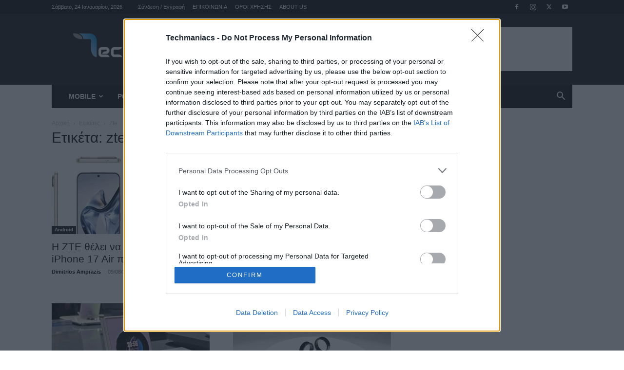

--- FILE ---
content_type: text/html; charset=utf-8
request_url: https://www.google.com/recaptcha/api2/aframe
body_size: 265
content:
<!DOCTYPE HTML><html><head><meta http-equiv="content-type" content="text/html; charset=UTF-8"></head><body><script nonce="UCPr2728t4vwph0mxCNtRQ">/** Anti-fraud and anti-abuse applications only. See google.com/recaptcha */ try{var clients={'sodar':'https://pagead2.googlesyndication.com/pagead/sodar?'};window.addEventListener("message",function(a){try{if(a.source===window.parent){var b=JSON.parse(a.data);var c=clients[b['id']];if(c){var d=document.createElement('img');d.src=c+b['params']+'&rc='+(localStorage.getItem("rc::a")?sessionStorage.getItem("rc::b"):"");window.document.body.appendChild(d);sessionStorage.setItem("rc::e",parseInt(sessionStorage.getItem("rc::e")||0)+1);localStorage.setItem("rc::h",'1769220877505');}}}catch(b){}});window.parent.postMessage("_grecaptcha_ready", "*");}catch(b){}</script></body></html>